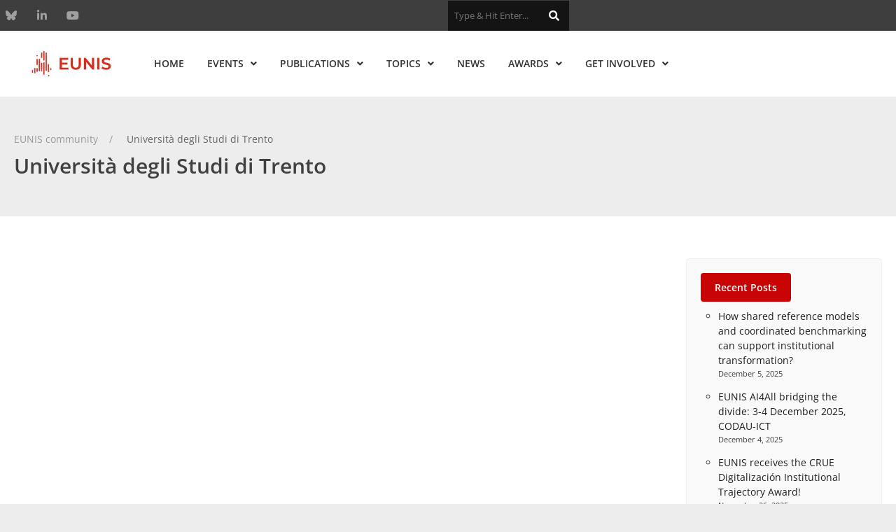

--- FILE ---
content_type: text/css
request_url: https://eunis.org/wp-content/plugins/eunis-crm/assets/front/css/style.css?ver=1.0.0
body_size: 1235
content:
.member-box {
    border: 1px solid #ddd; 
    padding: 20px;
    position: relative;
    text-align: left;
}


.membership-type {
    background-color: #6E6E6E;
    padding: 6px 10px 6px 10px;
    text-align: center;
    color: #fff;
    text-transform: uppercase;
    position: absolute;
    top: 0px;
    right: 0;
    font-size: 13px;
    font-weight: 600;
}

a.member-name {
    color:#e3302a;
    text-decoration: none !important;
    font-size: 14px;
}

.status-msg {
    color:#777;
    font-size: 12px;
}

.no-bullets {
    list-style-type: none;
    margin:0;
    padding: 0;
}


#members-map {
  background: #ffffff00 !important; /* fallback */
}

#members-map,
#members-map .leaflet-interactive:focus {
    outline: none;
}

#members-map .leaflet-popup-content{
    max-height: 125px;
    overflow-y: scroll;
}
#members-map{
    height: 600px; 
    transform: scale(1.5); 
    overflow: hidden;
}

.representative-name {
    font-size: 12px;
}



/* Media Query ��� ������ �� ������� ������ 1024px (Tablets) */
@media screen and (max-width: 1024px) {
    #members-map {
        transform: scale(1.2);
    }
}
/* Media Query ��� ������ �� ������� ������ 768px (Mobile & Small Tablets) */
@media screen and (max-width: 768px) {
    #members-map {
        height: 300px;
	transform: scale(1.5);
    }
}

/* Media Query ��� ������ �� ������� ������ 360px (Small Mobile) */
@media screen and (max-width: 360px) {
    #members-map {
	transform: scale(1.3);
    }
}

.euniscrm-custom-filters button {
    text-transform: none !important;
    border:2px solid #1F2124 !important;
    border-radius: 4px !important;
    color:#1F2124 !important;
    background-color: #fff !important;
    cursor:pointer;
    padding: 10px 20px;
}

.euniscrm-custom-filters button:focus {
    border:2px solid #1F2124 !important;
    color:#fff !important;
    background-color: #1F2124 !important;
}

#filter-items .form-field-desc {
    font-size: 12px;
    font-style: italic;
    color: #323232;
    margin-top: 0;
    margin-bottom: 10px;
    line-height: 1.3;
}

.euniscrm-filter-buttons {
    display: flex;
    gap: 10px;
    align-items: center;
    justify-content: center;
    padding: 25px 20px;
}

.euniscrm-filter-buttons button {
    border-radius: 12px;
    width: 100%;
    height: 40px;
    cursor: pointer;
}

.euniscrm-filter-buttons .euniscrm-filter-btn {
    background-color: #e3302a !important;
    border: none !important;
    color: #fff !important;
}

.euniscrm-filter-buttons .euniscrm-reset-btn {
    border: 2px solid #DADADA !important;
    background-color: #fff !important;
    color:#1F2124 !important;
}

.euniscrm-filters-btn span {
    margin-right:7px;
    font-size:16px;
    font-weight: 600;
}

.euniscrm-custom-filters .uk-dropdown {
    background-color:#fff !important;
    border:2px solid #ECECEC !important;
    border-radius: 10px !important;
    box-shadow: none !important;
    text-align: left !important;
    padding:0 !important;
    width: 330px;
}

.euniscrm-custom-filters .uk-dropdown .uk-accordion-title {
    text-decoration: none;
    font-size: 16px;
    background-color: #fff;
    border-top-left-radius: 10px;
    border-top-right-radius: 10px;
    padding: 20px 20px 0 20px;
    font-weight: 500;
    color: #313131;
}

.euniscrm-custom-filters .uk-dropdown .uk-accordion-content {
    background-color: #F3F5F7;
    padding: 15px 20px;
}

.euniscrm-custom-filters .uk-dropdown input[type="text"],
.euniscrm-custom-filters .uk-dropdown select {
    background-color: #FDFDFD;
    border:none;
}

.category-filter-box {
    max-height: 100px;
    overflow-y: auto;
    padding: 10px;
    border: 1px solid #ddd;
    background: #fff;
}

.cat-filter-item {
    display: block;
    margin-bottom: 6px;
    font-size: 14px;
    cursor: pointer;
}

.euniscrm-filter-buttons button {
    border-radius: 12px !important;
    width: 100% !important;
    height: 40px !important;
    cursor: pointer !important;
    color:#fff !important;
}

.euniscrm-custom-filters .uk-open > .uk-accordion-title::before {
    content: "\f077";
    font-family: "Font Awesome 5 Free";
    font-weight: 900;
    font-style: normal;
    background: none;
}

.euniscrm-custom-filters .uk-accordion-title::before {
    content: "\f078";
    font-family: "Font Awesome 5 Free";
    font-weight: 900;
    font-style: normal;
    background: none;
}

.hidden-label {
    display: none !important;
}

--- FILE ---
content_type: text/css
request_url: https://eunis.org/wp-content/plugins/eunisforms/assets/css/style.css?ver=6.9
body_size: 270
content:
.eunis-newsletter-subscribe {
    background: #555;
    border-radius: 2px;
    box-shadow: 0 3px 10px #ddd;
    color: #fff;
    display: inline-block;
    font-size: 14px;
    margin: 0 0 40px;
    padding: 12px 18px;
    transition: all .4s ease;
}
.eunis-newsletter-subscribe:hover {
    background: #323232;
    color: #fff;
    transition: all .4s ease;
}
#newsletter-modal .uk-modal-close {
    display: inline-block;
    float: right;
    font-size: 22px;
    margin-top: -8px;
}
#newsletter-modal .uk-modal-close:hover {
    cursor: pointer;
}

--- FILE ---
content_type: text/css
request_url: https://eunis.org/wp-content/uploads/elementor/css/post-8721.css?ver=1764855637
body_size: 569
content:
.elementor-kit-8721{--e-global-color-primary:#6EC1E4;--e-global-color-secondary:#54595F;--e-global-color-text:#7A7A7A;--e-global-color-accent:#61CE70;--e-global-color-bfa9168:#C90404;--e-global-color-0603eb9:#ffffff;--e-global-color-b6883dd:#333333;--e-global-color-62afe7a:#282828;--e-global-color-79795a6:#2D2D2D;--e-global-color-840a119:#FFFFFF00;--e-global-color-51a68e5:#1F1F1F;--e-global-typography-primary-font-family:"OpenSans_selfhost";--e-global-typography-primary-font-weight:600;--e-global-typography-secondary-font-family:"OpenSans_selfhost";--e-global-typography-secondary-font-weight:400;--e-global-typography-text-font-family:"OpenSans_selfhost";--e-global-typography-text-font-weight:400;--e-global-typography-accent-font-family:"OpenSans_selfhost";--e-global-typography-accent-font-weight:500;background-color:#EDEDED;font-family:"OpenSans_selfhost", Sans-serif;font-size:15px;font-weight:400;}.elementor-kit-8721 e-page-transition{background-color:#FFBC7D;}.elementor-kit-8721 p{margin-block-end:6px;}.elementor-kit-8721 h1{font-size:2em;}.elementor-kit-8721 h2{font-size:1.5em;}.elementor-kit-8721 h3{font-size:1.3em;}.elementor-kit-8721 h4{font-size:1em;}.elementor-kit-8721 h5{font-size:0.8em;}.elementor-kit-8721 h6{font-size:0.7em;}.elementor-section.elementor-section-boxed > .elementor-container{max-width:1280px;}.e-con{--container-max-width:1280px;}.elementor-widget:not(:last-child){margin-block-end:20px;}.elementor-element{--widgets-spacing:20px 20px;--widgets-spacing-row:20px;--widgets-spacing-column:20px;}{}h1.entry-title{display:var(--page-title-display);}@media(max-width:1024px){.elementor-section.elementor-section-boxed > .elementor-container{max-width:1024px;}.e-con{--container-max-width:1024px;}}@media(max-width:767px){.elementor-section.elementor-section-boxed > .elementor-container{max-width:767px;}.e-con{--container-max-width:767px;}}

--- FILE ---
content_type: text/css
request_url: https://eunis.org/wp-content/uploads/elementor/css/post-12059.css?ver=1764855638
body_size: 1154
content:
.elementor-12059 .elementor-element.elementor-element-fe1156c{--display:flex;--flex-direction:row;--container-widget-width:calc( ( 1 - var( --container-widget-flex-grow ) ) * 100% );--container-widget-height:100%;--container-widget-flex-grow:1;--container-widget-align-self:stretch;--flex-wrap-mobile:wrap;--justify-content:space-between;--align-items:flex-start;--gap:40px 0px;--row-gap:40px;--column-gap:0px;--flex-wrap:wrap;--margin-top:0px;--margin-bottom:0px;--margin-left:0px;--margin-right:0px;--padding-top:40px;--padding-bottom:40px;--padding-left:20px;--padding-right:20px;}.elementor-12059 .elementor-element.elementor-element-fe1156c:not(.elementor-motion-effects-element-type-background), .elementor-12059 .elementor-element.elementor-element-fe1156c > .elementor-motion-effects-container > .elementor-motion-effects-layer{background-color:#302D2D;}.elementor-12059 .elementor-element.elementor-element-588fd90{--display:flex;--flex-direction:column;--container-widget-width:calc( ( 1 - var( --container-widget-flex-grow ) ) * 100% );--container-widget-height:initial;--container-widget-flex-grow:0;--container-widget-align-self:initial;--flex-wrap-mobile:wrap;--justify-content:flex-start;--align-items:flex-start;--gap:15px 15px;--row-gap:15px;--column-gap:15px;--margin-top:0px;--margin-bottom:0px;--margin-left:0px;--margin-right:0px;--padding-top:0px;--padding-bottom:0px;--padding-left:0px;--padding-right:0px;}.elementor-widget-heading .elementor-heading-title{font-family:var( --e-global-typography-primary-font-family ), Sans-serif;font-weight:var( --e-global-typography-primary-font-weight );color:var( --e-global-color-primary );}.elementor-12059 .elementor-element.elementor-element-1c67157{width:100%;max-width:100%;}.elementor-12059 .elementor-element.elementor-element-1c67157 .elementor-heading-title{font-size:15px;font-weight:500;color:#FFFFFF;}.elementor-widget-text-editor{font-family:var( --e-global-typography-text-font-family ), Sans-serif;font-weight:var( --e-global-typography-text-font-weight );color:var( --e-global-color-text );}.elementor-widget-text-editor.elementor-drop-cap-view-stacked .elementor-drop-cap{background-color:var( --e-global-color-primary );}.elementor-widget-text-editor.elementor-drop-cap-view-framed .elementor-drop-cap, .elementor-widget-text-editor.elementor-drop-cap-view-default .elementor-drop-cap{color:var( --e-global-color-primary );border-color:var( --e-global-color-primary );}.elementor-12059 .elementor-element.elementor-element-b818901{width:100%;max-width:100%;column-gap:0px;font-size:14px;font-weight:300;line-height:1.2em;color:#C9C9C9;}.elementor-12059 .elementor-element.elementor-element-2365a30{--display:flex;--flex-direction:column;--container-widget-width:calc( ( 1 - var( --container-widget-flex-grow ) ) * 100% );--container-widget-height:initial;--container-widget-flex-grow:0;--container-widget-align-self:initial;--flex-wrap-mobile:wrap;--justify-content:flex-start;--align-items:flex-start;--gap:15px 15px;--row-gap:15px;--column-gap:15px;--margin-top:0px;--margin-bottom:0px;--margin-left:0px;--margin-right:0px;--padding-top:0px;--padding-bottom:0px;--padding-left:0px;--padding-right:0px;}.elementor-12059 .elementor-element.elementor-element-9d5ec48{width:100%;max-width:100%;}.elementor-12059 .elementor-element.elementor-element-9d5ec48 .elementor-heading-title{font-size:15px;font-weight:500;color:#FFFFFF;}.elementor-12059 .elementor-element.elementor-element-f175f36{width:100%;max-width:100%;column-gap:0px;font-size:14px;font-weight:300;line-height:1.2em;color:#C9C9C9;}.elementor-12059 .elementor-element.elementor-element-4bebee6{--display:flex;--flex-direction:column;--container-widget-width:calc( ( 1 - var( --container-widget-flex-grow ) ) * 100% );--container-widget-height:initial;--container-widget-flex-grow:0;--container-widget-align-self:initial;--flex-wrap-mobile:wrap;--justify-content:flex-start;--align-items:flex-start;--gap:15px 15px;--row-gap:15px;--column-gap:15px;--margin-top:0px;--margin-bottom:0px;--margin-left:0px;--margin-right:0px;--padding-top:0px;--padding-bottom:0px;--padding-left:0px;--padding-right:0px;}.elementor-12059 .elementor-element.elementor-element-fa364e0{width:100%;max-width:100%;}.elementor-12059 .elementor-element.elementor-element-fa364e0 .elementor-heading-title{font-size:15px;font-weight:500;color:#FFFFFF;}.elementor-12059 .elementor-element.elementor-element-d2de980{width:100%;max-width:100%;column-gap:0px;font-size:14px;font-weight:300;line-height:1.2em;color:#C9C9C9;}.elementor-12059 .elementor-element.elementor-element-f1d15c5{--display:flex;--flex-direction:column;--container-widget-width:calc( ( 1 - var( --container-widget-flex-grow ) ) * 100% );--container-widget-height:initial;--container-widget-flex-grow:0;--container-widget-align-self:initial;--flex-wrap-mobile:wrap;--justify-content:flex-start;--align-items:flex-start;--gap:15px 15px;--row-gap:15px;--column-gap:15px;--margin-top:0px;--margin-bottom:0px;--margin-left:0px;--margin-right:0px;--padding-top:0px;--padding-bottom:0px;--padding-left:0px;--padding-right:0px;}.elementor-12059 .elementor-element.elementor-element-0b986c9{width:100%;max-width:100%;}.elementor-widget-copyright .hfe-copyright-wrapper a, .elementor-widget-copyright .hfe-copyright-wrapper{color:var( --e-global-color-text );}.elementor-widget-copyright .hfe-copyright-wrapper, .elementor-widget-copyright .hfe-copyright-wrapper a{font-family:var( --e-global-typography-text-font-family ), Sans-serif;font-weight:var( --e-global-typography-text-font-weight );}.elementor-12059 .elementor-element.elementor-element-d940033 .hfe-copyright-wrapper{text-align:left;}.elementor-12059 .elementor-element.elementor-element-d940033 > .elementor-widget-container{margin:0px 0px 0px 0px;padding:5px 0px 5px 0px;}.elementor-12059 .elementor-element.elementor-element-d940033.elementor-element{--align-self:center;}.elementor-12059 .elementor-element.elementor-element-d940033 .hfe-copyright-wrapper a, .elementor-12059 .elementor-element.elementor-element-d940033 .hfe-copyright-wrapper{color:#FFFFFF99;}.elementor-12059 .elementor-element.elementor-element-d940033 .hfe-copyright-wrapper, .elementor-12059 .elementor-element.elementor-element-d940033 .hfe-copyright-wrapper a{font-size:14px;font-weight:300;}.elementor-12059 .elementor-element.elementor-element-1e7e377 .elementor-repeater-item-cba67b4.elementor-social-icon{background-color:#FFFFFF00;}.elementor-12059 .elementor-element.elementor-element-1e7e377{--grid-template-columns:repeat(0, auto);--icon-size:16px;--grid-column-gap:5px;--grid-row-gap:0px;}.elementor-12059 .elementor-element.elementor-element-1e7e377 .elementor-widget-container{text-align:right;}.elementor-12059 .elementor-element.elementor-element-1e7e377 > .elementor-widget-container{margin:0px 0px 0px 0px;padding:0px 0px 0px 0px;}.elementor-12059 .elementor-element.elementor-element-1e7e377.elementor-element{--align-self:center;}.elementor-12059 .elementor-element.elementor-element-1e7e377 .elementor-social-icon{background-color:#FFFFFF00;}.elementor-12059 .elementor-element.elementor-element-1e7e377 .elementor-social-icon i{color:#FFFFFF80;}.elementor-12059 .elementor-element.elementor-element-1e7e377 .elementor-social-icon svg{fill:#FFFFFF80;}.elementor-12059 .elementor-element.elementor-element-1e7e377 .elementor-social-icon:hover i{color:#FFFFFF;}.elementor-12059 .elementor-element.elementor-element-1e7e377 .elementor-social-icon:hover svg{fill:#FFFFFF;}@media(min-width:768px){.elementor-12059 .elementor-element.elementor-element-fe1156c{--content-width:1280px;}.elementor-12059 .elementor-element.elementor-element-588fd90{--width:25%;}.elementor-12059 .elementor-element.elementor-element-2365a30{--width:25%;}.elementor-12059 .elementor-element.elementor-element-4bebee6{--width:20%;}.elementor-12059 .elementor-element.elementor-element-f1d15c5{--width:30%;}}@media(max-width:1024px) and (min-width:768px){.elementor-12059 .elementor-element.elementor-element-588fd90{--width:23%;}.elementor-12059 .elementor-element.elementor-element-2365a30{--width:23%;}}@media(max-width:767px){.elementor-12059 .elementor-element.elementor-element-fe1156c{--align-items:center;--container-widget-width:calc( ( 1 - var( --container-widget-flex-grow ) ) * 100% );--gap:20px 0px;--row-gap:20px;--column-gap:0px;}.elementor-12059 .elementor-element.elementor-element-d940033 .hfe-copyright-wrapper{text-align:center;}.elementor-12059 .elementor-element.elementor-element-d940033{width:100%;max-width:100%;}.elementor-12059 .elementor-element.elementor-element-d940033 > .elementor-widget-container{margin:40px 0px 0px 0px;}.elementor-12059 .elementor-element.elementor-element-1e7e377 .elementor-widget-container{text-align:center;}.elementor-12059 .elementor-element.elementor-element-1e7e377{width:100%;max-width:100%;}}

--- FILE ---
content_type: text/css
request_url: https://eunis.org/wp-content/themes/euniswp/css/theme.css?ver=1.0.0
body_size: 1753
content:
.uk-breadcrumb {
    margin: 0;
}
.uk-breadcrumb a {
    text-decoration: none;
}
.home .entry-title {
    display: none;
}
.red-text {
    color: #c90404;
}
.member-btn {
    border: 1px solid #c90404;
    border-radius: 4px;
    color: #c90404;
    display: inline-block;
    margin: 0 10px;
	min-width: 145px;
    padding: 20px 30px;
	transition: all .4s ease;
    white-space: break-spaces;
}
.member-btn:hover {
    border: 1px solid #1f1f1f;
    border-radius: 4px;
    color: #1f1f1f;
    display: inline-block;
    margin: 0 10px;
	min-width: 145px;
    padding: 20px 30px;
	transition: all .4s ease;
}
.become-member {
    position: relative;
}
.become-member:before {
    content: '';
    border-top: 40px solid transparent;
    border-right: 50px solid #fff;
    position: absolute;
    top: -40px;
    right: 0;
}
.become-member:after {
    content: '';
    border-bottom: 40px solid transparent;
    border-left: 50px solid #fff;
    position: absolute;
    bottom: -40px;
    left: 0;
}
.red-label {
    background: #c90404;
    border-radius: 3px;
    display: inline-block;
    padding: 10px 20px;
}


.container {
    margin: 0 auto;
    max-width: 1280px;
}
.main-content {
	background: #fff;
}
article {
	margin: 0;
    padding: 60px 0;
}
.single article {
    padding-right: 50px;
}
.home article {
	background: transparent;
	border-radius: 0;
	box-shadow: none;
	padding: 0;
}
.entry-header,
.page-header {
    margin: 50px 0;
}
.entry-title {
    font-size: 28px;
    font-weight: 600;
	margin-top: 5px;
}
.entry-meta {
    font-size: 15px;
}
.entry-meta .posted-on,
.entry-meta .cat-links {
    display: inline-block;
    margin: 0 30px 0 0;
}
.entry-meta .fas {
	color: #555;
	margin-right: 10px;
}
.entry-meta .edit-link {
    display: none;
}
.post-thumbnail {
	border: 1px solid #ddd;
	border-radius: 4px;
	display: block;
	padding: 30px;
	text-align: center;
}
.post-thumbnail img {
    width: auto;
    height: auto;
}

.related-posts-section {
    border-top: 2px solid #e8e8e8;
    border-radius: 3px;
    margin: 60px 0 0;
    padding: 30px 0;
    position: relative;
}
.related-posts-section:before {
    background: #e3302a;
    content: '';
    height: 2px;
    left: 0;
    position: absolute;
    top: -2px;
    width: 80px;
}
.related-posts-section .related-posts-item .post-date {
	color: #727272;
	display: block;
	font-size: 14px;
	margin: 5px 0 0;
}

.logo-gallery img {
    height: 100px;
    width: 100%;
    object-fit: contain;
}

a, a:visited {
	color: #e3302a;
	transition: all .4s ease;
}
a:hover {
	color: #1f1f1f;
	text-decoration: none;
	transition: all .4s ease;
}


#secondary {
     background: #f9f9f9;
     border: 1px solid #f0f0f0;
     border-radius: 4px;
     margin: 60px 0;
	padding: 20px 0;
}
#secondary .widget {
    margin: 0;
    padding: 0 20px;
}
#secondary .widget h2 {
    background: #c90404;
    border-radius: 4px;
    color: #fff;
    display: inline-block;
    font-size: 14px;
    font-weight: 600;
    margin: 0 0 10px;
    padding: 10px 20px;
}
#secondary a {
    color: #1f1f1f;
    text-decoration: none;
}
#secondary a:hover {
    color: #c90404;
}
#secondary ul {
    font-size: 14px;
    list-style: circle;
    margin-left: 25px;
	padding: 0;
}
#secondary ul li {
    margin: 0 0 14px;
}


.wp-block-post-template {
    margin: 0;
}
.archive .main-content {
	padding: 50px 0;
}
.wp-block-post {
    border: 1px solid #ddd;
    border-radius: 3px;
    padding: 20px;
}
.archive article {
    border: 1px solid #ddd;
    border-radius: 3px;
    margin: 0 0 15px !important;
    padding: 20px;
}
.wp-block-post a,
.archive article a {
    text-decoration: none;
}
.archive article .post-thumbnail {
	border: 0;
	padding: 0;
}
.wp-block-post figure {
    margin: 0 0 20px;
    text-align: center;
    width: 100%;
}
.wp-block-post .wp-block-post-title,
.archive article .entry-title {
    font-size: 17px;
    font-weight: 600;
    margin: 0 0 5px;
}
.wp-block-post .wp-block-post-title a,
.archive article .entry-title a {
	color: #1f1f1f;
}
.wp-block-post .wp-block-post-title a:hover,
.archive article .entry-title a:hover {
	color: #c90404;
}
.wp-block-post .wp-block-post-excerpt,
.archive article .entry-content p {
    font-size: 13.5px;
    margin: 0;
}
.wp-block-post .wp-block-group {
    border-bottom: 1px solid #ddd;
    border-radius: 3px;
    font-size: 13px;
    padding: 0 0 10px;
}
.archive article .entry-meta {
    border-bottom: 1px solid #ddd;
    border-radius: 3px;
    font-size: 13px;
    margin: 0 0 20px;
    padding: 0 0 10px;
}
.wp-block-post .wp-block-separator {
    display: none;
}
.wp-block-post .wp-block-post-excerpt__more-text {
    margin: 0;
}
.wp-block-post .wp-block-post-excerpt__more-text a {
    background: #c90404;
    border-radius: 3px;
    color: #fff;
    font-size: 14px;
    padding: 10px 15px;
    transition: all .4s ease;
}
.wp-block-post .wp-block-post-excerpt__more-text a:hover {
    background: #1f1f1f;
    transition: all .4s ease;
}
.wp-block-query-pagination {
    margin: 50px 0 0;
}
.wp-block-query-pagination .wp-block-query-pagination-numbers > * {
    border: 2px solid #ddd;
    border-radius: 50px;
    color: #555;
    font-weight: 600;
    margin: 0 2px;
    padding: 6px 12px;
    text-decoration: none;
}
.wp-block-query-pagination .wp-block-query-pagination-next {
    border: 2px solid #ddd;
    border-radius: 50px;
    color: #555;
    font-size: 14px;
    font-weight: 600;
    margin-left: -10px;
    margin-top: -2px;
    padding: 6px 15px;
    text-decoration: none;
}
.wp-block-query-pagination .wp-block-query-pagination-previous {
    border: 2px solid #ddd;
    border-radius: 50px;
    color: #555;
    font-size: 14px;
    font-weight: 600;
    margin-right: 0;
    margin-top: -2px;
    padding: 6px 15px;
    text-decoration: none;
}
.wp-block-query-pagination .wp-block-query-pagination-numbers span {
    background: #555;
    border-color: #555;
    color: #fff;
}
.wp-block-query-pagination .wp-block-query-pagination-numbers a:hover,
.wp-block-query-pagination .wp-block-query-pagination-next:hover,
.wp-block-query-pagination .wp-block-query-pagination-previous:hover {
    background: #c90404;
    border-color: #c90404;
    color: #fff;
}


#post-457 .uk-width-1-1.uk-width-1-3\@m {
	margin: 0 auto;
	margin-top: 20px;
	margin-bottom: 20px;
}

#post-449 {
	padding: 0px;
}
#post-449 .elementor-449 .elementor-element.elementor-element-1d02764 {
	padding-top: 20px;
	padding-bottom: 20px;
	background: #dbcecd;
}
.eael-team-image img {
    height: 260px;
    object-fit: cover;
    object-position: top;
}
.edit-link {
    display: none;
}
.post, .page {
    margin: 0;
}
.section {
    border-radius: 3px;
    padding: 20px;
}
.section h4 {
    margin: 0 0 20px;
}
.section ul {
    margin: 0 0 30px;
}
footer a,
footer a:visited {
    color: rgba(255, 255, 255, 0.8);
    transition: all .4s ease;
    position: relative;
}
footer a:hover {
    color: #fff;
    transition: all .4s ease;
}
footer a:after {
    background: rgba(255, 255, 255, 0.9);
    bottom: -3px;
    content: '';
    height: 1px;
    left: 0;
    position: absolute;
    transition: all .4s ease;
    width: 0;
}
footer a:hover:after {
    width: 100%;
    transition: all .4s ease;
}

.regular-members-country {
    font-size: 20px;
    font-weight: 400;
    margin: 40px 0 0;
}
.regular-members-list p {
    border: 1px solid #ddd;
    border-radius: 4px;
    font-size: 12px;
	min-height: 120px;
    padding: 20px;
    text-align: center;
    transition: all .4s ease;
}
.regular-members-list p a {
    font-size: 14px;
}
.regular-members-list p:hover {
    border-color: #888;
    transition: all .4s ease;
}

.hfe-input-focus {
    transition: all .4s ease;
}
.hfe-search-button-wrapper input {
    /* position: absolute; */
    border-radius: 0 !important;
    /* margin-top: 72px; */
}
.hfe-search-button-wrapper .hfe-search-submit {
	margin-left: -43px;
}

--- FILE ---
content_type: text/css
request_url: https://eunis.org/wp-content/uploads/elementor/css/post-11793.css?ver=1764855638
body_size: 3162
content:
.elementor-11793 .elementor-element.elementor-element-5dba3fb{--display:flex;--flex-direction:row;--container-widget-width:calc( ( 1 - var( --container-widget-flex-grow ) ) * 100% );--container-widget-height:100%;--container-widget-flex-grow:1;--container-widget-align-self:stretch;--flex-wrap-mobile:wrap;--align-items:center;--gap:0px 0px;--row-gap:0px;--column-gap:0px;--margin-top:0px;--margin-bottom:0px;--margin-left:0px;--margin-right:0px;--padding-top:0px;--padding-bottom:0px;--padding-left:0px;--padding-right:0px;}.elementor-11793 .elementor-element.elementor-element-5dba3fb:not(.elementor-motion-effects-element-type-background), .elementor-11793 .elementor-element.elementor-element-5dba3fb > .elementor-motion-effects-container > .elementor-motion-effects-layer{background-color:#3E3E3E;}.elementor-11793 .elementor-element.elementor-element-90d0260 .elementor-repeater-item-cba67b4.elementor-social-icon{background-color:#FFFFFF00;}.elementor-11793 .elementor-element.elementor-element-90d0260{--grid-template-columns:repeat(0, auto);width:var( --container-widget-width, 50% );max-width:50%;--container-widget-width:50%;--container-widget-flex-grow:0;--icon-size:16px;--grid-column-gap:8px;--grid-row-gap:0px;}.elementor-11793 .elementor-element.elementor-element-90d0260 .elementor-widget-container{text-align:left;}.elementor-11793 .elementor-element.elementor-element-90d0260 > .elementor-widget-container{margin:0px 0px 0px 0px;padding:6px 0px 6px 0px;}.elementor-11793 .elementor-element.elementor-element-90d0260.elementor-element{--align-self:center;}.elementor-11793 .elementor-element.elementor-element-90d0260 .elementor-social-icon{background-color:#FFFFFF00;}.elementor-11793 .elementor-element.elementor-element-90d0260 .elementor-social-icon i{color:#FFFFFF80;}.elementor-11793 .elementor-element.elementor-element-90d0260 .elementor-social-icon svg{fill:#FFFFFF80;}.elementor-11793 .elementor-element.elementor-element-90d0260 .elementor-social-icon:hover i{color:#FFFFFF;}.elementor-11793 .elementor-element.elementor-element-90d0260 .elementor-social-icon:hover svg{fill:#FFFFFF;}.elementor-11793 .elementor-element.elementor-element-f5fc447{--display:flex;--flex-direction:row;--container-widget-width:calc( ( 1 - var( --container-widget-flex-grow ) ) * 100% );--container-widget-height:100%;--container-widget-flex-grow:1;--container-widget-align-self:stretch;--flex-wrap-mobile:wrap;--justify-content:flex-end;--align-items:center;--gap:0px 0px;--row-gap:0px;--column-gap:0px;--margin-top:0px;--margin-bottom:0px;--margin-left:0px;--margin-right:0px;--padding-top:0px;--padding-bottom:0px;--padding-left:0px;--padding-right:0px;}.elementor-widget-hfe-search-button input[type="search"].hfe-search-form__input,.elementor-widget-hfe-search-button .hfe-search-icon-toggle{font-family:var( --e-global-typography-primary-font-family ), Sans-serif;font-weight:var( --e-global-typography-primary-font-weight );}.elementor-widget-hfe-search-button .hfe-search-form__input{color:var( --e-global-color-text );}.elementor-widget-hfe-search-button .hfe-search-form__input::placeholder{color:var( --e-global-color-text );}.elementor-widget-hfe-search-button .hfe-search-form__container, .elementor-widget-hfe-search-button .hfe-search-icon-toggle .hfe-search-form__input,.elementor-widget-hfe-search-button .hfe-input-focus .hfe-search-icon-toggle .hfe-search-form__input{border-color:var( --e-global-color-primary );}.elementor-widget-hfe-search-button .hfe-search-form__input:focus::placeholder{color:var( --e-global-color-text );}.elementor-widget-hfe-search-button .hfe-search-form__container button#clear-with-button,
					.elementor-widget-hfe-search-button .hfe-search-form__container button#clear,
					.elementor-widget-hfe-search-button .hfe-search-icon-toggle button#clear{color:var( --e-global-color-text );}.elementor-11793 .elementor-element.elementor-element-0758aec .hfe-search-form__container{min-height:43px;}.elementor-11793 .elementor-element.elementor-element-0758aec .hfe-search-submit{min-width:43px;background-color:#818A9100;font-size:15px;}.elementor-11793 .elementor-element.elementor-element-0758aec .hfe-search-form__input{padding-left:calc(43px / 5);padding-right:calc(43px / 5);color:#F3F3F3;}.elementor-11793 .elementor-element.elementor-element-0758aec .hfe-search-form__container button#clear i:before,
					.elementor-11793 .elementor-element.elementor-element-0758aec .hfe-search-icon-toggle button#clear i:before,
				.elementor-11793 .elementor-element.elementor-element-0758aec .hfe-search-form__container button#clear-with-button i:before{font-size:20px;}.elementor-11793 .elementor-element.elementor-element-0758aec > .elementor-widget-container{margin:0px 0px 0px 0px;padding:0px 0px 0px 0px;border-radius:0px 0px 0px 0px;}.elementor-11793 .elementor-element.elementor-element-0758aec{z-index:10;}.elementor-11793 .elementor-element.elementor-element-0758aec input[type="search"].hfe-search-form__input,.elementor-11793 .elementor-element.elementor-element-0758aec .hfe-search-icon-toggle{font-size:13px;font-weight:400;}.elementor-11793 .elementor-element.elementor-element-0758aec .hfe-search-form__input::placeholder{color:#FFFFFF6B;}.elementor-11793 .elementor-element.elementor-element-0758aec .hfe-search-form__input, .elementor-11793 .elementor-element.elementor-element-0758aec .hfe-input-focus .hfe-search-icon-toggle .hfe-search-form__input{background-color:#141414;}.elementor-11793 .elementor-element.elementor-element-0758aec .hfe-search-icon-toggle .hfe-search-form__input{background-color:transparent;}.elementor-11793 .elementor-element.elementor-element-0758aec .hfe-search-form__container ,.elementor-11793 .elementor-element.elementor-element-0758aec .hfe-search-icon-toggle .hfe-search-form__input,.elementor-11793 .elementor-element.elementor-element-0758aec .hfe-input-focus .hfe-search-icon-toggle .hfe-search-form__input{border-style:none;}.elementor-11793 .elementor-element.elementor-element-0758aec .hfe-search-form__container, .elementor-11793 .elementor-element.elementor-element-0758aec .hfe-search-icon-toggle .hfe-search-form__input,.elementor-11793 .elementor-element.elementor-element-0758aec .hfe-input-focus .hfe-search-icon-toggle .hfe-search-form__input{border-radius:0px;}.elementor-11793 .elementor-element.elementor-element-0758aec button.hfe-search-submit{color:#fff;}.elementor-11793 .elementor-element.elementor-element-0758aec .hfe-search-form__container button#clear-with-button,
					.elementor-11793 .elementor-element.elementor-element-0758aec .hfe-search-form__container button#clear,
					.elementor-11793 .elementor-element.elementor-element-0758aec .hfe-search-icon-toggle button#clear{color:#7a7a7a;}.elementor-11793 .elementor-element.elementor-element-85203ae{width:auto;max-width:auto;}.elementor-11793 .elementor-element.elementor-element-693884a{--display:flex;--flex-direction:row;--container-widget-width:calc( ( 1 - var( --container-widget-flex-grow ) ) * 100% );--container-widget-height:100%;--container-widget-flex-grow:1;--container-widget-align-self:stretch;--flex-wrap-mobile:wrap;--align-items:center;--gap:0px 0px;--row-gap:0px;--column-gap:0px;--margin-top:0px;--margin-bottom:0px;--margin-left:0px;--margin-right:0px;--padding-top:0px;--padding-bottom:0px;--padding-left:0px;--padding-right:0px;}.elementor-11793 .elementor-element.elementor-element-693884a:not(.elementor-motion-effects-element-type-background), .elementor-11793 .elementor-element.elementor-element-693884a > .elementor-motion-effects-container > .elementor-motion-effects-layer{background-color:#FFFFFF;}.elementor-widget-image .widget-image-caption{color:var( --e-global-color-text );font-family:var( --e-global-typography-text-font-family ), Sans-serif;font-weight:var( --e-global-typography-text-font-weight );}.elementor-11793 .elementor-element.elementor-element-ae0a26f{width:var( --container-widget-width, 16% );max-width:16%;--container-widget-width:16%;--container-widget-flex-grow:0;text-align:left;}.elementor-11793 .elementor-element.elementor-element-ae0a26f.elementor-element{--align-self:center;}.elementor-11793 .elementor-element.elementor-element-ae0a26f img{width:100%;max-width:100%;height:80px;object-fit:contain;object-position:center center;}.elementor-11793 .elementor-element.elementor-element-221a361{--display:flex;--flex-direction:row;--container-widget-width:initial;--container-widget-height:100%;--container-widget-flex-grow:1;--container-widget-align-self:stretch;--flex-wrap-mobile:wrap;--justify-content:flex-end;--padding-top:0px;--padding-bottom:0px;--padding-left:0px;--padding-right:0px;}.elementor-widget-navigation-menu .menu-item a.hfe-menu-item.elementor-button{background-color:var( --e-global-color-accent );font-family:var( --e-global-typography-accent-font-family ), Sans-serif;font-weight:var( --e-global-typography-accent-font-weight );}.elementor-widget-navigation-menu .menu-item a.hfe-menu-item.elementor-button:hover{background-color:var( --e-global-color-accent );}.elementor-widget-navigation-menu a.hfe-menu-item, .elementor-widget-navigation-menu a.hfe-sub-menu-item{font-family:var( --e-global-typography-primary-font-family ), Sans-serif;font-weight:var( --e-global-typography-primary-font-weight );}.elementor-widget-navigation-menu .menu-item a.hfe-menu-item, .elementor-widget-navigation-menu .sub-menu a.hfe-sub-menu-item{color:var( --e-global-color-text );}.elementor-widget-navigation-menu .menu-item a.hfe-menu-item:hover,
								.elementor-widget-navigation-menu .sub-menu a.hfe-sub-menu-item:hover,
								.elementor-widget-navigation-menu .menu-item.current-menu-item a.hfe-menu-item,
								.elementor-widget-navigation-menu .menu-item a.hfe-menu-item.highlighted,
								.elementor-widget-navigation-menu .menu-item a.hfe-menu-item:focus{color:var( --e-global-color-accent );}.elementor-widget-navigation-menu .hfe-nav-menu-layout:not(.hfe-pointer__framed) .menu-item.parent a.hfe-menu-item:before,
								.elementor-widget-navigation-menu .hfe-nav-menu-layout:not(.hfe-pointer__framed) .menu-item.parent a.hfe-menu-item:after{background-color:var( --e-global-color-accent );}.elementor-widget-navigation-menu .hfe-nav-menu-layout:not(.hfe-pointer__framed) .menu-item.parent .sub-menu .hfe-has-submenu-container a:after{background-color:var( --e-global-color-accent );}.elementor-widget-navigation-menu .hfe-pointer__framed .menu-item.parent a.hfe-menu-item:before,
								.elementor-widget-navigation-menu .hfe-pointer__framed .menu-item.parent a.hfe-menu-item:after{border-color:var( --e-global-color-accent );}
							.elementor-widget-navigation-menu .sub-menu li a.hfe-sub-menu-item,
							.elementor-widget-navigation-menu nav.hfe-dropdown li a.hfe-sub-menu-item,
							.elementor-widget-navigation-menu nav.hfe-dropdown li a.hfe-menu-item,
							.elementor-widget-navigation-menu nav.hfe-dropdown-expandible li a.hfe-menu-item,
							.elementor-widget-navigation-menu nav.hfe-dropdown-expandible li a.hfe-sub-menu-item{font-family:var( --e-global-typography-accent-font-family ), Sans-serif;font-weight:var( --e-global-typography-accent-font-weight );}.elementor-11793 .elementor-element.elementor-element-4742c10 .menu-item a.hfe-menu-item{padding-left:15px;padding-right:15px;}.elementor-11793 .elementor-element.elementor-element-4742c10 .menu-item a.hfe-sub-menu-item{padding-left:calc( 15px + 20px );padding-right:15px;}.elementor-11793 .elementor-element.elementor-element-4742c10 .hfe-nav-menu__layout-vertical .menu-item ul ul a.hfe-sub-menu-item{padding-left:calc( 15px + 40px );padding-right:15px;}.elementor-11793 .elementor-element.elementor-element-4742c10 .hfe-nav-menu__layout-vertical .menu-item ul ul ul a.hfe-sub-menu-item{padding-left:calc( 15px + 60px );padding-right:15px;}.elementor-11793 .elementor-element.elementor-element-4742c10 .hfe-nav-menu__layout-vertical .menu-item ul ul ul ul a.hfe-sub-menu-item{padding-left:calc( 15px + 80px );padding-right:15px;}.elementor-11793 .elementor-element.elementor-element-4742c10 .menu-item a.hfe-menu-item, .elementor-11793 .elementor-element.elementor-element-4742c10 .menu-item a.hfe-sub-menu-item{padding-top:40px;padding-bottom:40px;}body:not(.rtl) .elementor-11793 .elementor-element.elementor-element-4742c10 .hfe-nav-menu__layout-horizontal .hfe-nav-menu > li.menu-item:not(:last-child){margin-right:3px;}body.rtl .elementor-11793 .elementor-element.elementor-element-4742c10 .hfe-nav-menu__layout-horizontal .hfe-nav-menu > li.menu-item:not(:last-child){margin-left:3px;}.elementor-11793 .elementor-element.elementor-element-4742c10 nav:not(.hfe-nav-menu__layout-horizontal) .hfe-nav-menu > li.menu-item:not(:last-child){margin-bottom:3px;}.elementor-11793 .elementor-element.elementor-element-4742c10 ul.sub-menu{width:235px;}.elementor-11793 .elementor-element.elementor-element-4742c10 .sub-menu li a.hfe-sub-menu-item,
						.elementor-11793 .elementor-element.elementor-element-4742c10 nav.hfe-dropdown li a.hfe-menu-item,
						.elementor-11793 .elementor-element.elementor-element-4742c10 nav.hfe-dropdown-expandible li a.hfe-menu-item{padding-left:20px;padding-right:20px;}.elementor-11793 .elementor-element.elementor-element-4742c10 nav.hfe-dropdown-expandible a.hfe-sub-menu-item,
						.elementor-11793 .elementor-element.elementor-element-4742c10 nav.hfe-dropdown li a.hfe-sub-menu-item{padding-left:calc( 20px + 20px );padding-right:20px;}.elementor-11793 .elementor-element.elementor-element-4742c10 .hfe-dropdown .menu-item ul ul a.hfe-sub-menu-item,
						.elementor-11793 .elementor-element.elementor-element-4742c10 .hfe-dropdown-expandible .menu-item ul ul a.hfe-sub-menu-item{padding-left:calc( 20px + 40px );padding-right:20px;}.elementor-11793 .elementor-element.elementor-element-4742c10 .hfe-dropdown .menu-item ul ul ul a.hfe-sub-menu-item,
						.elementor-11793 .elementor-element.elementor-element-4742c10 .hfe-dropdown-expandible .menu-item ul ul ul a.hfe-sub-menu-item{padding-left:calc( 20px + 60px );padding-right:20px;}.elementor-11793 .elementor-element.elementor-element-4742c10 .hfe-dropdown .menu-item ul ul ul ul a.hfe-sub-menu-item,
						.elementor-11793 .elementor-element.elementor-element-4742c10 .hfe-dropdown-expandible .menu-item ul ul ul ul a.hfe-sub-menu-item{padding-left:calc( 20px + 80px );padding-right:20px;}.elementor-11793 .elementor-element.elementor-element-4742c10 .sub-menu a.hfe-sub-menu-item,
						 .elementor-11793 .elementor-element.elementor-element-4742c10 nav.hfe-dropdown li a.hfe-menu-item,
						 .elementor-11793 .elementor-element.elementor-element-4742c10 nav.hfe-dropdown li a.hfe-sub-menu-item,
						 .elementor-11793 .elementor-element.elementor-element-4742c10 nav.hfe-dropdown-expandible li a.hfe-menu-item,
						 .elementor-11793 .elementor-element.elementor-element-4742c10 nav.hfe-dropdown-expandible li a.hfe-sub-menu-item{padding-top:13px;padding-bottom:13px;}.elementor-11793 .elementor-element.elementor-element-4742c10{width:initial;max-width:initial;}.elementor-11793 .elementor-element.elementor-element-4742c10 > .elementor-widget-container{margin:0px 0px 0px 0px;padding:0px 0px 0px 0px;}.elementor-11793 .elementor-element.elementor-element-4742c10 .hfe-nav-menu__toggle{margin:0 auto;}.elementor-11793 .elementor-element.elementor-element-4742c10 a.hfe-menu-item, .elementor-11793 .elementor-element.elementor-element-4742c10 a.hfe-sub-menu-item{font-size:14px;font-weight:600;text-transform:uppercase;}.elementor-11793 .elementor-element.elementor-element-4742c10 .menu-item a.hfe-menu-item, .elementor-11793 .elementor-element.elementor-element-4742c10 .sub-menu a.hfe-sub-menu-item{color:#333333;}.elementor-11793 .elementor-element.elementor-element-4742c10 .menu-item a.hfe-menu-item:hover,
								.elementor-11793 .elementor-element.elementor-element-4742c10 .sub-menu a.hfe-sub-menu-item:hover,
								.elementor-11793 .elementor-element.elementor-element-4742c10 .menu-item.current-menu-item a.hfe-menu-item,
								.elementor-11793 .elementor-element.elementor-element-4742c10 .menu-item a.hfe-menu-item.highlighted,
								.elementor-11793 .elementor-element.elementor-element-4742c10 .menu-item a.hfe-menu-item:focus{color:#F0F0F0;background-color:#C90404;}.elementor-11793 .elementor-element.elementor-element-4742c10 .sub-menu a.hfe-sub-menu-item,
								.elementor-11793 .elementor-element.elementor-element-4742c10 .elementor-menu-toggle,
								.elementor-11793 .elementor-element.elementor-element-4742c10 nav.hfe-dropdown li a.hfe-menu-item,
								.elementor-11793 .elementor-element.elementor-element-4742c10 nav.hfe-dropdown li a.hfe-sub-menu-item,
								.elementor-11793 .elementor-element.elementor-element-4742c10 nav.hfe-dropdown-expandible li a.hfe-menu-item,
								.elementor-11793 .elementor-element.elementor-element-4742c10 nav.hfe-dropdown-expandible li a.hfe-sub-menu-item{color:#FFFFFF;}.elementor-11793 .elementor-element.elementor-element-4742c10 .sub-menu,
								.elementor-11793 .elementor-element.elementor-element-4742c10 nav.hfe-dropdown,
								.elementor-11793 .elementor-element.elementor-element-4742c10 nav.hfe-dropdown-expandible,
								.elementor-11793 .elementor-element.elementor-element-4742c10 nav.hfe-dropdown .menu-item a.hfe-menu-item,
								.elementor-11793 .elementor-element.elementor-element-4742c10 nav.hfe-dropdown .menu-item a.hfe-sub-menu-item{background-color:#575757;}.elementor-11793 .elementor-element.elementor-element-4742c10 .sub-menu a.hfe-sub-menu-item:hover,
								.elementor-11793 .elementor-element.elementor-element-4742c10 .elementor-menu-toggle:hover,
								.elementor-11793 .elementor-element.elementor-element-4742c10 nav.hfe-dropdown li a.hfe-menu-item:hover,
								.elementor-11793 .elementor-element.elementor-element-4742c10 nav.hfe-dropdown li a.hfe-sub-menu-item:hover,
								.elementor-11793 .elementor-element.elementor-element-4742c10 nav.hfe-dropdown-expandible li a.hfe-menu-item:hover,
								.elementor-11793 .elementor-element.elementor-element-4742c10 nav.hfe-dropdown-expandible li a.hfe-sub-menu-item:hover{color:#FFFFFF;}.elementor-11793 .elementor-element.elementor-element-4742c10 .sub-menu a.hfe-sub-menu-item:hover,
								.elementor-11793 .elementor-element.elementor-element-4742c10 nav.hfe-dropdown li a.hfe-menu-item:hover,
								.elementor-11793 .elementor-element.elementor-element-4742c10 nav.hfe-dropdown li a.hfe-sub-menu-item:hover,
								.elementor-11793 .elementor-element.elementor-element-4742c10 nav.hfe-dropdown-expandible li a.hfe-menu-item:hover,
								.elementor-11793 .elementor-element.elementor-element-4742c10 nav.hfe-dropdown-expandible li a.hfe-sub-menu-item:hover{background-color:#C90404;}
							.elementor-11793 .elementor-element.elementor-element-4742c10 .sub-menu li a.hfe-sub-menu-item,
							.elementor-11793 .elementor-element.elementor-element-4742c10 nav.hfe-dropdown li a.hfe-sub-menu-item,
							.elementor-11793 .elementor-element.elementor-element-4742c10 nav.hfe-dropdown li a.hfe-menu-item,
							.elementor-11793 .elementor-element.elementor-element-4742c10 nav.hfe-dropdown-expandible li a.hfe-menu-item,
							.elementor-11793 .elementor-element.elementor-element-4742c10 nav.hfe-dropdown-expandible li a.hfe-sub-menu-item{font-size:13px;font-weight:500;text-transform:none;line-height:20px;}.elementor-11793 .elementor-element.elementor-element-4742c10 nav.hfe-nav-menu__layout-horizontal .sub-menu,
							.elementor-11793 .elementor-element.elementor-element-4742c10 nav:not(.hfe-nav-menu__layout-horizontal) .sub-menu.sub-menu-open,
							.elementor-11793 .elementor-element.elementor-element-4742c10 nav.hfe-dropdown .hfe-nav-menu,
						 	.elementor-11793 .elementor-element.elementor-element-4742c10 nav.hfe-dropdown-expandible .hfe-nav-menu{border-style:solid;border-width:4px 0px 0px 0px;}.elementor-11793 .elementor-element.elementor-element-4742c10 .sub-menu li.menu-item:not(:last-child),
						.elementor-11793 .elementor-element.elementor-element-4742c10 nav.hfe-dropdown li.menu-item:not(:last-child),
						.elementor-11793 .elementor-element.elementor-element-4742c10 nav.hfe-dropdown-expandible li.menu-item:not(:last-child){border-bottom-style:none;}.elementor-11793 .elementor-element.elementor-element-0065f7d .hfe-nav-menu__toggle,
						.elementor-11793 .elementor-element.elementor-element-0065f7d .hfe-nav-menu-icon{margin:0 auto;justify-content:center;}.elementor-11793 .elementor-element.elementor-element-0065f7d li.menu-item a{justify-content:space-between;}.elementor-11793 .elementor-element.elementor-element-0065f7d li.hfe-button-wrapper{text-align:space-between;}.elementor-11793 .elementor-element.elementor-element-0065f7d.hfe-menu-item-flex-end li.hfe-button-wrapper{text-align:right;}.elementor-11793 .elementor-element.elementor-element-0065f7d .hfe-flyout-wrapper .hfe-side{width:300px;}.elementor-11793 .elementor-element.elementor-element-0065f7d .hfe-flyout-open.left{left:-300px;}.elementor-11793 .elementor-element.elementor-element-0065f7d .hfe-flyout-open.right{right:-300px;}.elementor-11793 .elementor-element.elementor-element-0065f7d .hfe-flyout-content{padding:30px;background-color:#575757;}.elementor-11793 .elementor-element.elementor-element-0065f7d .menu-item a.hfe-menu-item{padding-left:10px;padding-right:10px;}.elementor-11793 .elementor-element.elementor-element-0065f7d .menu-item a.hfe-sub-menu-item{padding-left:calc( 10px + 20px );padding-right:10px;}.elementor-11793 .elementor-element.elementor-element-0065f7d .hfe-nav-menu__layout-vertical .menu-item ul ul a.hfe-sub-menu-item{padding-left:calc( 10px + 40px );padding-right:10px;}.elementor-11793 .elementor-element.elementor-element-0065f7d .hfe-nav-menu__layout-vertical .menu-item ul ul ul a.hfe-sub-menu-item{padding-left:calc( 10px + 60px );padding-right:10px;}.elementor-11793 .elementor-element.elementor-element-0065f7d .hfe-nav-menu__layout-vertical .menu-item ul ul ul ul a.hfe-sub-menu-item{padding-left:calc( 10px + 80px );padding-right:10px;}.elementor-11793 .elementor-element.elementor-element-0065f7d .menu-item a.hfe-menu-item, .elementor-11793 .elementor-element.elementor-element-0065f7d .menu-item a.hfe-sub-menu-item{padding-top:40px;padding-bottom:40px;}body:not(.rtl) .elementor-11793 .elementor-element.elementor-element-0065f7d .hfe-nav-menu__layout-horizontal .hfe-nav-menu > li.menu-item:not(:last-child){margin-right:3px;}body.rtl .elementor-11793 .elementor-element.elementor-element-0065f7d .hfe-nav-menu__layout-horizontal .hfe-nav-menu > li.menu-item:not(:last-child){margin-left:3px;}.elementor-11793 .elementor-element.elementor-element-0065f7d nav:not(.hfe-nav-menu__layout-horizontal) .hfe-nav-menu > li.menu-item:not(:last-child){margin-bottom:3px;}.elementor-11793 .elementor-element.elementor-element-0065f7d .sub-menu li a.hfe-sub-menu-item,
						.elementor-11793 .elementor-element.elementor-element-0065f7d nav.hfe-dropdown li a.hfe-menu-item,
						.elementor-11793 .elementor-element.elementor-element-0065f7d nav.hfe-dropdown-expandible li a.hfe-menu-item{padding-left:20px;padding-right:20px;}.elementor-11793 .elementor-element.elementor-element-0065f7d nav.hfe-dropdown-expandible a.hfe-sub-menu-item,
						.elementor-11793 .elementor-element.elementor-element-0065f7d nav.hfe-dropdown li a.hfe-sub-menu-item{padding-left:calc( 20px + 20px );padding-right:20px;}.elementor-11793 .elementor-element.elementor-element-0065f7d .hfe-dropdown .menu-item ul ul a.hfe-sub-menu-item,
						.elementor-11793 .elementor-element.elementor-element-0065f7d .hfe-dropdown-expandible .menu-item ul ul a.hfe-sub-menu-item{padding-left:calc( 20px + 40px );padding-right:20px;}.elementor-11793 .elementor-element.elementor-element-0065f7d .hfe-dropdown .menu-item ul ul ul a.hfe-sub-menu-item,
						.elementor-11793 .elementor-element.elementor-element-0065f7d .hfe-dropdown-expandible .menu-item ul ul ul a.hfe-sub-menu-item{padding-left:calc( 20px + 60px );padding-right:20px;}.elementor-11793 .elementor-element.elementor-element-0065f7d .hfe-dropdown .menu-item ul ul ul ul a.hfe-sub-menu-item,
						.elementor-11793 .elementor-element.elementor-element-0065f7d .hfe-dropdown-expandible .menu-item ul ul ul ul a.hfe-sub-menu-item{padding-left:calc( 20px + 80px );padding-right:20px;}.elementor-11793 .elementor-element.elementor-element-0065f7d .sub-menu a.hfe-sub-menu-item,
						 .elementor-11793 .elementor-element.elementor-element-0065f7d nav.hfe-dropdown li a.hfe-menu-item,
						 .elementor-11793 .elementor-element.elementor-element-0065f7d nav.hfe-dropdown li a.hfe-sub-menu-item,
						 .elementor-11793 .elementor-element.elementor-element-0065f7d nav.hfe-dropdown-expandible li a.hfe-menu-item,
						 .elementor-11793 .elementor-element.elementor-element-0065f7d nav.hfe-dropdown-expandible li a.hfe-sub-menu-item{padding-top:13px;padding-bottom:13px;}.elementor-11793 .elementor-element.elementor-element-0065f7d > .elementor-widget-container{margin:0px 0px 0px 0px;padding:0px 0px 0px 0px;}.elementor-11793 .elementor-element.elementor-element-0065f7d a.hfe-menu-item, .elementor-11793 .elementor-element.elementor-element-0065f7d a.hfe-sub-menu-item{font-size:14px;font-weight:600;text-transform:uppercase;}.elementor-11793 .elementor-element.elementor-element-0065f7d .menu-item a.hfe-menu-item, .elementor-11793 .elementor-element.elementor-element-0065f7d .sub-menu a.hfe-sub-menu-item{color:#FFFFFF;}.elementor-11793 .elementor-element.elementor-element-0065f7d .menu-item a.hfe-menu-item:hover,
								.elementor-11793 .elementor-element.elementor-element-0065f7d .sub-menu a.hfe-sub-menu-item:hover,
								.elementor-11793 .elementor-element.elementor-element-0065f7d .menu-item.current-menu-item a.hfe-menu-item,
								.elementor-11793 .elementor-element.elementor-element-0065f7d .menu-item a.hfe-menu-item.highlighted,
								.elementor-11793 .elementor-element.elementor-element-0065f7d .menu-item a.hfe-menu-item:focus{color:#FFFFFF;}.elementor-11793 .elementor-element.elementor-element-0065f7d .menu-item.current-menu-item a.hfe-menu-item,
								.elementor-11793 .elementor-element.elementor-element-0065f7d .menu-item.current-menu-ancestor a.hfe-menu-item{color:#FFFFFF;}.elementor-11793 .elementor-element.elementor-element-0065f7d .sub-menu a.hfe-sub-menu-item,
								.elementor-11793 .elementor-element.elementor-element-0065f7d .elementor-menu-toggle,
								.elementor-11793 .elementor-element.elementor-element-0065f7d nav.hfe-dropdown li a.hfe-menu-item,
								.elementor-11793 .elementor-element.elementor-element-0065f7d nav.hfe-dropdown li a.hfe-sub-menu-item,
								.elementor-11793 .elementor-element.elementor-element-0065f7d nav.hfe-dropdown-expandible li a.hfe-menu-item,
								.elementor-11793 .elementor-element.elementor-element-0065f7d nav.hfe-dropdown-expandible li a.hfe-sub-menu-item{color:#FDFDFD;}.elementor-11793 .elementor-element.elementor-element-0065f7d .sub-menu a.hfe-sub-menu-item:hover,
								.elementor-11793 .elementor-element.elementor-element-0065f7d .elementor-menu-toggle:hover,
								.elementor-11793 .elementor-element.elementor-element-0065f7d nav.hfe-dropdown li a.hfe-menu-item:hover,
								.elementor-11793 .elementor-element.elementor-element-0065f7d nav.hfe-dropdown li a.hfe-sub-menu-item:hover,
								.elementor-11793 .elementor-element.elementor-element-0065f7d nav.hfe-dropdown-expandible li a.hfe-menu-item:hover,
								.elementor-11793 .elementor-element.elementor-element-0065f7d nav.hfe-dropdown-expandible li a.hfe-sub-menu-item:hover{color:#FFFFFF;}.elementor-11793 .elementor-element.elementor-element-0065f7d .sub-menu a.hfe-sub-menu-item:hover,
								.elementor-11793 .elementor-element.elementor-element-0065f7d nav.hfe-dropdown li a.hfe-menu-item:hover,
								.elementor-11793 .elementor-element.elementor-element-0065f7d nav.hfe-dropdown li a.hfe-sub-menu-item:hover,
								.elementor-11793 .elementor-element.elementor-element-0065f7d nav.hfe-dropdown-expandible li a.hfe-menu-item:hover,
								.elementor-11793 .elementor-element.elementor-element-0065f7d nav.hfe-dropdown-expandible li a.hfe-sub-menu-item:hover{background-color:#C90404;}
							.elementor-11793 .elementor-element.elementor-element-0065f7d .sub-menu li a.hfe-sub-menu-item,
							.elementor-11793 .elementor-element.elementor-element-0065f7d nav.hfe-dropdown li a.hfe-sub-menu-item,
							.elementor-11793 .elementor-element.elementor-element-0065f7d nav.hfe-dropdown li a.hfe-menu-item,
							.elementor-11793 .elementor-element.elementor-element-0065f7d nav.hfe-dropdown-expandible li a.hfe-menu-item,
							.elementor-11793 .elementor-element.elementor-element-0065f7d nav.hfe-dropdown-expandible li a.hfe-sub-menu-item{font-size:13px;font-weight:500;text-transform:none;line-height:20px;}.elementor-11793 .elementor-element.elementor-element-0065f7d nav.hfe-nav-menu__layout-horizontal .sub-menu,
							.elementor-11793 .elementor-element.elementor-element-0065f7d nav:not(.hfe-nav-menu__layout-horizontal) .sub-menu.sub-menu-open,
							.elementor-11793 .elementor-element.elementor-element-0065f7d nav.hfe-dropdown .hfe-nav-menu,
						 	.elementor-11793 .elementor-element.elementor-element-0065f7d nav.hfe-dropdown-expandible .hfe-nav-menu{border-style:solid;border-width:4px 0px 0px 0px;}.elementor-11793 .elementor-element.elementor-element-0065f7d .sub-menu li.menu-item:not(:last-child),
						.elementor-11793 .elementor-element.elementor-element-0065f7d nav.hfe-dropdown li.menu-item:not(:last-child),
						.elementor-11793 .elementor-element.elementor-element-0065f7d nav.hfe-dropdown-expandible li.menu-item:not(:last-child){border-bottom-style:none;}.elementor-11793 .elementor-element.elementor-element-0065f7d .hfe-flyout-close{color:#FFFFFF;}.elementor-11793 .elementor-element.elementor-element-0065f7d .hfe-flyout-close svg{fill:#FFFFFF;}.elementor-theme-builder-content-area{height:400px;}.elementor-location-header:before, .elementor-location-footer:before{content:"";display:table;clear:both;}@media(max-width:1024px){.elementor-11793 .elementor-element.elementor-element-693884a{--padding-top:0px;--padding-bottom:0px;--padding-left:20px;--padding-right:20px;}.elementor-11793 .elementor-element.elementor-element-ae0a26f{--container-widget-width:40%;--container-widget-flex-grow:0;width:var( --container-widget-width, 40% );max-width:40%;text-align:left;}.elementor-11793 .elementor-element.elementor-element-ae0a26f img{height:100px;}body:not(.rtl) .elementor-11793 .elementor-element.elementor-element-4742c10.hfe-nav-menu__breakpoint-tablet .hfe-nav-menu__layout-horizontal .hfe-nav-menu > li.menu-item:not(:last-child){margin-right:0px;}body .elementor-11793 .elementor-element.elementor-element-4742c10 nav.hfe-nav-menu__layout-vertical .hfe-nav-menu > li.menu-item:not(:last-child){margin-bottom:0px;}.elementor-11793 .elementor-element.elementor-element-4742c10{width:var( --container-widget-width, 10% );max-width:10%;--container-widget-width:10%;--container-widget-flex-grow:0;}.elementor-11793 .elementor-element.elementor-element-0065f7d .hfe-nav-menu__toggle,
						.elementor-11793 .elementor-element.elementor-element-0065f7d .hfe-nav-menu-icon{margin-right:auto;margin-left:0;justify-content:flex-start;}.elementor-11793 .elementor-element.elementor-element-0065f7d li.menu-item a{justify-content:flex-start;}.elementor-11793 .elementor-element.elementor-element-0065f7d li.hfe-button-wrapper{text-align:flex-start;}.elementor-11793 .elementor-element.elementor-element-0065f7d.hfe-menu-item-flex-end li.hfe-button-wrapper{text-align:right;}.elementor-11793 .elementor-element.elementor-element-0065f7d .hfe-flyout-wrapper .hfe-side{width:350px;}.elementor-11793 .elementor-element.elementor-element-0065f7d .hfe-flyout-open.left{left:-350px;}.elementor-11793 .elementor-element.elementor-element-0065f7d .hfe-flyout-open.right{right:-350px;}.elementor-11793 .elementor-element.elementor-element-0065f7d .hfe-flyout-content{padding:20px;}.elementor-11793 .elementor-element.elementor-element-0065f7d .menu-item a.hfe-menu-item{padding-left:10px;padding-right:10px;}.elementor-11793 .elementor-element.elementor-element-0065f7d .menu-item a.hfe-sub-menu-item{padding-left:calc( 10px + 20px );padding-right:10px;}.elementor-11793 .elementor-element.elementor-element-0065f7d .hfe-nav-menu__layout-vertical .menu-item ul ul a.hfe-sub-menu-item{padding-left:calc( 10px + 40px );padding-right:10px;}.elementor-11793 .elementor-element.elementor-element-0065f7d .hfe-nav-menu__layout-vertical .menu-item ul ul ul a.hfe-sub-menu-item{padding-left:calc( 10px + 60px );padding-right:10px;}.elementor-11793 .elementor-element.elementor-element-0065f7d .hfe-nav-menu__layout-vertical .menu-item ul ul ul ul a.hfe-sub-menu-item{padding-left:calc( 10px + 80px );padding-right:10px;}.elementor-11793 .elementor-element.elementor-element-0065f7d .menu-item a.hfe-menu-item, .elementor-11793 .elementor-element.elementor-element-0065f7d .menu-item a.hfe-sub-menu-item{padding-top:20px;padding-bottom:20px;}body:not(.rtl) .elementor-11793 .elementor-element.elementor-element-0065f7d.hfe-nav-menu__breakpoint-tablet .hfe-nav-menu__layout-horizontal .hfe-nav-menu > li.menu-item:not(:last-child){margin-right:0px;}body .elementor-11793 .elementor-element.elementor-element-0065f7d nav.hfe-nav-menu__layout-vertical .hfe-nav-menu > li.menu-item:not(:last-child){margin-bottom:0px;}body:not(.rtl) .elementor-11793 .elementor-element.elementor-element-0065f7d .hfe-nav-menu__layout-horizontal .hfe-nav-menu > li.menu-item:not(:last-child){margin-right:5px;}body.rtl .elementor-11793 .elementor-element.elementor-element-0065f7d .hfe-nav-menu__layout-horizontal .hfe-nav-menu > li.menu-item:not(:last-child){margin-left:5px;}.elementor-11793 .elementor-element.elementor-element-0065f7d nav:not(.hfe-nav-menu__layout-horizontal) .hfe-nav-menu > li.menu-item:not(:last-child){margin-bottom:5px;}.elementor-11793 .elementor-element.elementor-element-0065f7d .hfe-flyout-wrapper .hfe-nav-menu > li.menu-item:first-child{margin-top:10px;}.elementor-11793 .elementor-element.elementor-element-0065f7d .sub-menu a.hfe-sub-menu-item,
						 .elementor-11793 .elementor-element.elementor-element-0065f7d nav.hfe-dropdown li a.hfe-menu-item,
						 .elementor-11793 .elementor-element.elementor-element-0065f7d nav.hfe-dropdown li a.hfe-sub-menu-item,
						 .elementor-11793 .elementor-element.elementor-element-0065f7d nav.hfe-dropdown-expandible li a.hfe-menu-item,
						 .elementor-11793 .elementor-element.elementor-element-0065f7d nav.hfe-dropdown-expandible li a.hfe-sub-menu-item{padding-top:15px;padding-bottom:15px;}.elementor-11793 .elementor-element.elementor-element-0065f7d .hfe-nav-menu-icon{font-size:30px;}.elementor-11793 .elementor-element.elementor-element-0065f7d .hfe-nav-menu-icon svg{font-size:30px;line-height:30px;height:30px;width:30px;}.elementor-11793 .elementor-element.elementor-element-0065f7d .hfe-flyout-close,
					.elementor-11793 .elementor-element.elementor-element-0065f7d .hfe-flyout-close svg{height:26px;width:26px;font-size:26px;line-height:26px;}.elementor-11793 .elementor-element.elementor-element-0065f7d > .elementor-widget-container{padding:0px 0px 0px 0px;}.elementor-11793 .elementor-element.elementor-element-0065f7d.elementor-element{--align-self:center;--order:2;}.elementor-11793 .elementor-element.elementor-element-0065f7d a.hfe-menu-item, .elementor-11793 .elementor-element.elementor-element-0065f7d a.hfe-sub-menu-item{font-size:15px;}
							.elementor-11793 .elementor-element.elementor-element-0065f7d .sub-menu li a.hfe-sub-menu-item,
							.elementor-11793 .elementor-element.elementor-element-0065f7d nav.hfe-dropdown li a.hfe-sub-menu-item,
							.elementor-11793 .elementor-element.elementor-element-0065f7d nav.hfe-dropdown li a.hfe-menu-item,
							.elementor-11793 .elementor-element.elementor-element-0065f7d nav.hfe-dropdown-expandible li a.hfe-menu-item,
							.elementor-11793 .elementor-element.elementor-element-0065f7d nav.hfe-dropdown-expandible li a.hfe-sub-menu-item{font-size:14px;}}@media(min-width:768px){.elementor-11793 .elementor-element.elementor-element-5dba3fb{--content-width:1280px;}.elementor-11793 .elementor-element.elementor-element-f5fc447{--width:50%;}.elementor-11793 .elementor-element.elementor-element-693884a{--content-width:1280px;}.elementor-11793 .elementor-element.elementor-element-221a361{--width:84%;}}@media(max-width:767px){.elementor-11793 .elementor-element.elementor-element-90d0260{width:100%;max-width:100%;}.elementor-11793 .elementor-element.elementor-element-f5fc447{--width:100%;--flex-wrap:wrap;}.elementor-11793 .elementor-element.elementor-element-0758aec{width:100%;max-width:100%;}.elementor-11793 .elementor-element.elementor-element-693884a{--content-width:80%;--flex-direction:row;--container-widget-width:calc( ( 1 - var( --container-widget-flex-grow ) ) * 100% );--container-widget-height:100%;--container-widget-flex-grow:1;--container-widget-align-self:stretch;--flex-wrap-mobile:wrap;--align-items:center;}.elementor-11793 .elementor-element.elementor-element-693884a.e-con{--align-self:center;}.elementor-11793 .elementor-element.elementor-element-ae0a26f{--container-widget-width:80%;--container-widget-flex-grow:0;width:var( --container-widget-width, 80% );max-width:80%;}.elementor-11793 .elementor-element.elementor-element-221a361{--width:20%;--min-height:0px;--justify-content:center;--gap:0px 0px;--row-gap:0px;--column-gap:0px;}.elementor-11793 .elementor-element.elementor-element-221a361.e-con{--align-self:center;--order:99999 /* order end hack */;}body:not(.rtl) .elementor-11793 .elementor-element.elementor-element-4742c10.hfe-nav-menu__breakpoint-mobile .hfe-nav-menu__layout-horizontal .hfe-nav-menu > li.menu-item:not(:last-child){margin-right:0px;}body .elementor-11793 .elementor-element.elementor-element-4742c10 nav.hfe-nav-menu__layout-vertical .hfe-nav-menu > li.menu-item:not(:last-child){margin-bottom:0px;}body:not(.rtl) .elementor-11793 .elementor-element.elementor-element-0065f7d.hfe-nav-menu__breakpoint-mobile .hfe-nav-menu__layout-horizontal .hfe-nav-menu > li.menu-item:not(:last-child){margin-right:0px;}body .elementor-11793 .elementor-element.elementor-element-0065f7d nav.hfe-nav-menu__layout-vertical .hfe-nav-menu > li.menu-item:not(:last-child){margin-bottom:0px;}.elementor-11793 .elementor-element.elementor-element-0065f7d.elementor-element{--order:-99999 /* order start hack */;}}